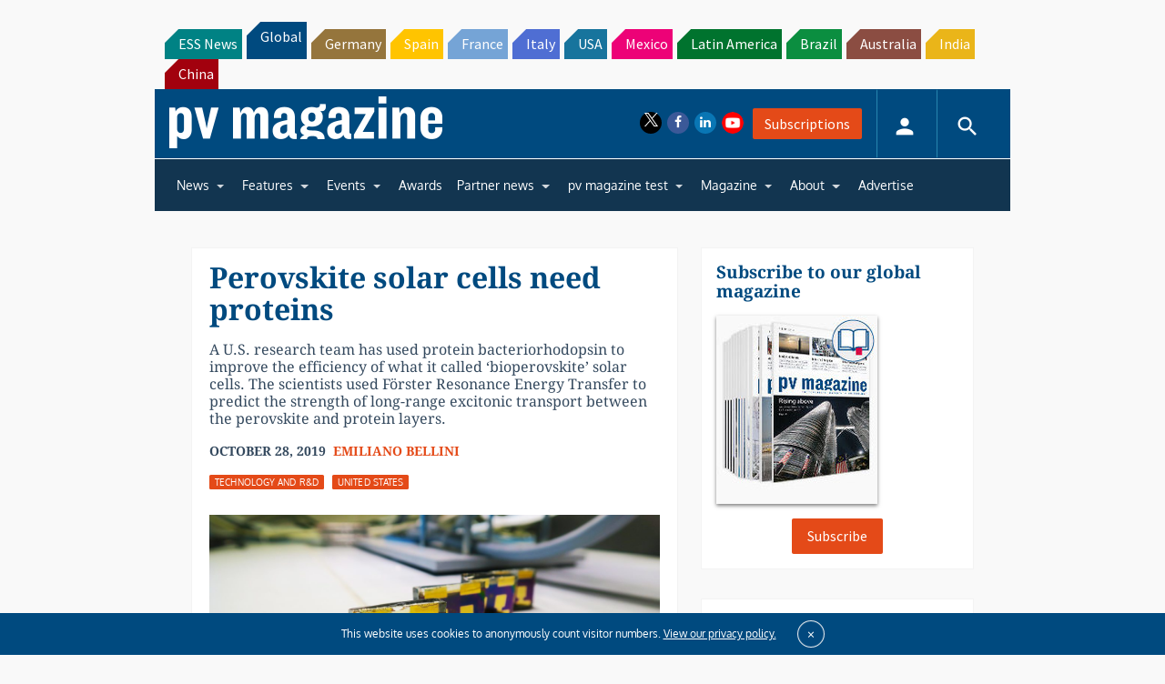

--- FILE ---
content_type: text/html; charset=utf-8
request_url: https://www.google.com/recaptcha/api2/aframe
body_size: 265
content:
<!DOCTYPE HTML><html><head><meta http-equiv="content-type" content="text/html; charset=UTF-8"></head><body><script nonce="Sa1nO62TKieLtiEj4Roz-g">/** Anti-fraud and anti-abuse applications only. See google.com/recaptcha */ try{var clients={'sodar':'https://pagead2.googlesyndication.com/pagead/sodar?'};window.addEventListener("message",function(a){try{if(a.source===window.parent){var b=JSON.parse(a.data);var c=clients[b['id']];if(c){var d=document.createElement('img');d.src=c+b['params']+'&rc='+(localStorage.getItem("rc::a")?sessionStorage.getItem("rc::b"):"");window.document.body.appendChild(d);sessionStorage.setItem("rc::e",parseInt(sessionStorage.getItem("rc::e")||0)+1);localStorage.setItem("rc::h",'1769397466637');}}}catch(b){}});window.parent.postMessage("_grecaptcha_ready", "*");}catch(b){}</script></body></html>